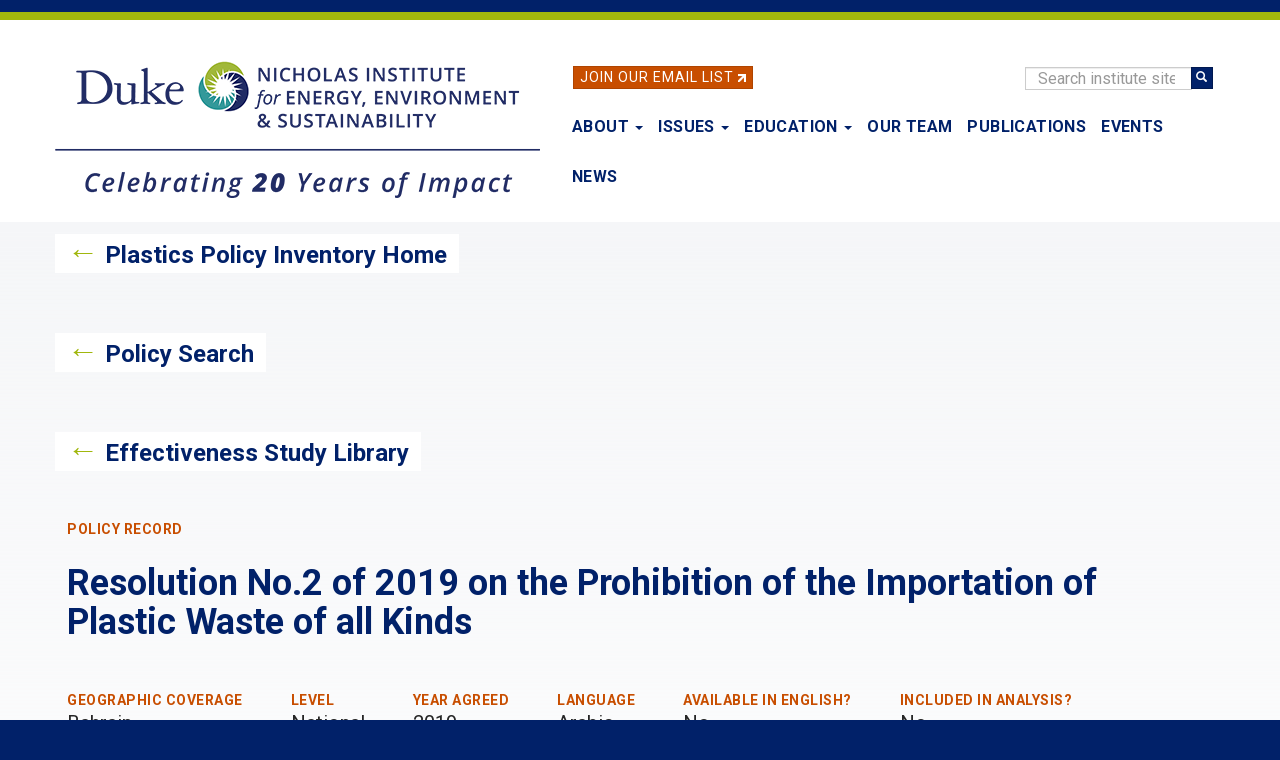

--- FILE ---
content_type: text/html; charset=UTF-8
request_url: https://nicholasinstitute.duke.edu/plastics-policies/resolution-no2-2019-prohibition-importation-plastic-waste-all-kinds
body_size: 6294
content:
<!DOCTYPE html>
<html  lang="en" dir="ltr" prefix="og: https://ogp.me/ns#">
  <head>
    <meta charset="utf-8" />
<noscript><style>form.antibot * :not(.antibot-message) { display: none !important; }</style>
</noscript><script async src="https://www.googletagmanager.com/gtag/js?id=UA-17610411-17"></script>
<script>window.dataLayer = window.dataLayer || [];function gtag(){dataLayer.push(arguments)};gtag("js", new Date());gtag("set", "developer_id.dMDhkMT", true);gtag("config", "UA-17610411-17", {"groups":"default","anonymize_ip":true,"page_placeholder":"PLACEHOLDER_page_path","allow_ad_personalization_signals":false});gtag("config", "G-LH9ENGBHNG", {"groups":"default","page_placeholder":"PLACEHOLDER_page_location","allow_ad_personalization_signals":false});</script>
<link rel="canonical" href="https://nicholasinstitute.duke.edu/plastics-policies/resolution-no2-2019-prohibition-importation-plastic-waste-all-kinds" />
<meta property="og:type" content="Article" />
<meta property="og:url" content="https://nicholasinstitute.duke.edu/plastics-policies/resolution-no2-2019-prohibition-importation-plastic-waste-all-kinds" />
<meta property="og:title" content="Resolution No.2 of 2019 on the Prohibition of the Importation of Plastic Waste of all Kinds" />
<meta name="dcterms.title" content="Resolution No.2 of 2019 on the Prohibition of the Importation of Plastic Waste of all Kinds" />
<meta name="twitter:card" content="summary" />
<meta name="twitter:title" content="Resolution No.2 of 2019 on the Prohibition of the Importation of Plastic Waste of all Kinds" />
<meta name="twitter:url" content="https://nicholasinstitute.duke.edu/plastics-policies/resolution-no2-2019-prohibition-importation-plastic-waste-all-kinds" />
<meta name="twitter:image:alt" content="Resolution No.2 of 2019 on the Prohibition of the Importation of Plastic Waste of all Kinds" />
<meta name="Generator" content="Drupal 10 (https://www.drupal.org)" />
<meta name="MobileOptimized" content="width" />
<meta name="HandheldFriendly" content="true" />
<meta name="viewport" content="width=device-width, initial-scale=1.0" />
<link rel="icon" href="/sites/default/files/logos/NIEES_RGB_logo_full_color-32px.png" type="image/png" />

    <title>Resolution No.2 of 2019 on the Prohibition of the Importation of Plastic Waste of all Kinds | The Nicholas Institute for Energy, Environment &amp; Sustainability</title>
    <link rel="stylesheet" media="all" href="/core/modules/system/css/components/align.module.css?t951pq" />
<link rel="stylesheet" media="all" href="/core/modules/system/css/components/fieldgroup.module.css?t951pq" />
<link rel="stylesheet" media="all" href="/core/modules/system/css/components/container-inline.module.css?t951pq" />
<link rel="stylesheet" media="all" href="/core/modules/system/css/components/clearfix.module.css?t951pq" />
<link rel="stylesheet" media="all" href="/core/modules/system/css/components/details.module.css?t951pq" />
<link rel="stylesheet" media="all" href="/core/modules/system/css/components/hidden.module.css?t951pq" />
<link rel="stylesheet" media="all" href="/core/modules/system/css/components/item-list.module.css?t951pq" />
<link rel="stylesheet" media="all" href="/core/modules/system/css/components/js.module.css?t951pq" />
<link rel="stylesheet" media="all" href="/core/modules/system/css/components/nowrap.module.css?t951pq" />
<link rel="stylesheet" media="all" href="/core/modules/system/css/components/position-container.module.css?t951pq" />
<link rel="stylesheet" media="all" href="/core/modules/system/css/components/reset-appearance.module.css?t951pq" />
<link rel="stylesheet" media="all" href="/core/modules/system/css/components/resize.module.css?t951pq" />
<link rel="stylesheet" media="all" href="/core/modules/system/css/components/system-status-counter.css?t951pq" />
<link rel="stylesheet" media="all" href="/core/modules/system/css/components/system-status-report-counters.css?t951pq" />
<link rel="stylesheet" media="all" href="/core/modules/system/css/components/system-status-report-general-info.css?t951pq" />
<link rel="stylesheet" media="all" href="/core/modules/system/css/components/tablesort.module.css?t951pq" />
<link rel="stylesheet" media="all" href="/core/modules/views/css/views.module.css?t951pq" />
<link rel="stylesheet" media="all" href="/modules/contrib/webform/modules/webform_bootstrap/css/webform_bootstrap.css?t951pq" />
<link rel="stylesheet" media="all" href="/themes/custom/nieps/css/style.css?t951pq" />

    

    <link href="https://fonts.googleapis.com/css?family=Roboto:400,400i,700|Open+Sans:400,400i,700" rel="stylesheet">
    <link rel="stylesheet" href="https://alertbar.oit.duke.edu/sites/all/themes/blackwell/css/alert.css" type="text/css" media="Screen" />

  </head>
  <body class="path-node page-node-type-plastics-policy has-glyphicons">
    <a href="#main-content" class="visually-hidden focusable skip-link">
      Skip to main content
    </a>
        <div id="brandbarwrap">
      <script src="https://alertbar.oit.duke.edu/alert.html" type="text/javascript"></script>
    </div>
        
      <div class="dialog-off-canvas-main-canvas" data-off-canvas-main-canvas>
          

    <header class="navbar navbar-default container" id="navbar" role="banner">

      <div class="site-header section-container">
          <div id="email-button" class="no-small-screens">
            <div class="footer-button btn btn-info btn-skinny"><a href="/newsletter">Join Our Email List</a>&nbsp;<img alt="link" class="link-arrow" data-entity-type="" data-entity-uuid="" src="/themes/custom/nieps/images/link-arrow.png" width="8" height="8"></div>
          </div>

          <div class="search-block-form block block-search block-search-form-block no-small-screens" data-drupal-selector="search-block-form" id="block-nieps-search-form" role="search">
            <form action="/search/node" method="get" id="search-block-form" accept-charset="UTF-8" data-once="form-updated" data-drupal-form-fields="edit-keys--2">
              <div class="form-item js-form-item form-type-search js-form-type-search form-item-keys js-form-item-keys form-no-label form-group">
                <label for="edit-keys--2" class="control-label sr-only">Search</label>
                <div class="input-group"><input title="" data-drupal-selector="edit-keys" class="form-search form-control" placeholder="Search institute site" type="search" id="edit-keys--2" name="keys" value="" size="15" maxlength="128" data-toggle="tooltip" data-original-title="Enter the terms you wish to search for."><span class="input-group-btn"><button type="submit" value="Search" class="button js-form-submit form-submit btn-primary btn icon-only" name=""><span class="sr-only">Search</span><span class="icon glyphicon glyphicon-search" aria-hidden="true"></span></button></span></div>
              </div>
              <div class="form-actions form-group js-form-wrapper form-wrapper" data-drupal-selector="edit-actions" id="edit-actions"></div>
            </form>
          </div>

        <div class="standard-logo">
          <a class="logo" href="/" title="Nicholas Institute for Energy, Environment & Sustainability" rel="home">
            <img class="img-responsive" src="/themes/custom/nieps/images/20-Anniversary-Nicholas-Institute-logo-Horizontal-Full-Color-485px.png" alt="Nicholas Institute for Energy, Environment & Sustainability logo">
          </a>
        </div>

                    
                                      <button type="button" class="navbar-toggle" data-toggle="collapse" data-target="#navbar-collapse">
                <span class="sr-only">Toggle navigation</span>
                <span class="icon-bar"></span>
                <span class="icon-bar"></span>
                <span class="icon-bar"></span>
              </button>
                      <div class="views-issues-menu-wrapper dropdown-menu"><div class="views-element-container form-group"><div class="view-issues-menu view view-id-issues_menu view-display-id-issues_dropdown js-view-dom-id-9d6a3461d538bf5c1e8f662f372add09e161a0ce0f05da4a9d9717b4111e337f">
  
    
      
      <div class="view-content">
      <div>
      <h3><h3 class="article-subtitle">Trending</h3></h3>
  
  <ul>

          <li><div class="views-field views-field-views-conditional-field"><span class="field-content"><a href="/project/heat-policy-innovation-hub">Extreme Heat</a></span></div></li>
          <li><div class="views-field views-field-views-conditional-field"><span class="field-content"><a href="/issues/risk-mitigation-resilience-preparedness">Risk Mitigation, Resilience, and Preparedness</a></span></div></li>
          <li><div class="views-field views-field-views-conditional-field"><span class="field-content"><a href="/project/nature-activation-hub">Nature-Based Solutions</a></span></div></li>
          <li><div class="views-field views-field-views-conditional-field"><span class="field-content"><a href="/issues/plastics-policy">Plastics Policy</a></span></div></li>
          <li><div class="views-field views-field-views-conditional-field"><span class="field-content"><a href="/issues/energy-access">Energy Access</a></span></div></li>
          <li><div class="views-field views-field-views-conditional-field"><span class="field-content"><a href="/issues/water-policy">Water Policy</a></span></div></li>
          <li><div class="views-field views-field-views-conditional-field"><span class="field-content"><a href="/issues/energy-data-analytics">Energy Data Analytics</a></span></div></li>
    
  </ul>

</div>
<div>
      <h3><h3 class="article-subtitle">More</h3></h3>
  
  <ul>

          <li><div class="views-field views-field-views-conditional-field"><span class="field-content"><a href="/issues/climate-resilience-and-adaptation">Climate Resilience and Adaptation</a></span></div></li>
          <li><div class="views-field views-field-views-conditional-field"><span class="field-content"><a href="/issues/ecosystem-services">Ecosystem Services</a></span></div></li>
          <li><div class="views-field views-field-views-conditional-field"><span class="field-content"><a href="/issues/oceans-and-climate-change">Oceans and Climate Change</a></span></div></li>
    
  </ul>

</div>

    </div>
  
            <div class="view-footer">
      <a href="https://nicholasinstitute.duke.edu/issues">View all Issues</a>
    </div>
    </div>
</div>
</div>

                                <div id="navbar-collapse" class="navbar-collapse collapse navbar-header">
                <div class="region region-navigation-collapsible">
    <nav role="navigation" aria-labelledby="block-nieps-main-menu-menu" id="block-nieps-main-menu">
            
  <h2 class="visually-hidden" id="block-nieps-main-menu-menu">Main navigation</h2>
  

        
      <ul class="menu menu--main nav navbar-nav">
                
      <li class="expanded dropdown first">
                                                    
        
        
                                  <a href="/about" class="dropdown-toggle" data-toggle="dropdown" aria-haspopup="true" data-drupal-link-system-path="node/1778">About <span class="caret"></span></a>
        
                        <ul class="dropdown-menu">
                
      <li class="first">
                        
        
        
                                  <a href="/about" data-drupal-link-system-path="node/1778">About the Nicholas Institute</a>
        
        
      </li>
                
      <li>
                        
        
        
                                  <a href="/about/annualreport" data-drupal-link-system-path="node/9112">Annual Report</a>
        
        
      </li>
                
      <li>
                        
        
        
                                  <a href="/our-team" data-drupal-link-system-path="our-team">Our Team</a>
        
        
      </li>
                
      <li>
                        
        
        
                                  <a href="/about/board-of-advisors" data-drupal-link-system-path="about/board-of-advisors">Board of Advisors</a>
        
        
      </li>
                
      <li>
                        
        
        
                                  <a href="/about/advisory-committees" data-drupal-link-system-path="node/22143">Advisory Committees</a>
        
        
      </li>
                
      <li class="last">
                        
        
        
                                  <a href="/work-with-us" data-drupal-link-system-path="node/4873">Work With Us</a>
        
        
      </li>
        </ul>
  
        
      </li>
                
      <li class="menu-item-issues expanded dropdown">
                        
                                    
        
                                  <a href="/issues" class="issues-menu-link dropdown-toggle" data-toggle="dropdown" aria-haspopup="true" data-drupal-link-system-path="issues">Issues <span class="caret"></span></a>
        
        
      </li>
                
      <li class="expanded dropdown">
                                                    
        
        
                                  <a href="/education" class="dropdown-toggle" data-toggle="dropdown" aria-haspopup="true" data-drupal-link-system-path="node/26870">Education <span class="caret"></span></a>
        
                        <ul class="dropdown-menu">
                
      <li class="first">
                        
        
        
                                  <a href="/education" data-drupal-link-system-path="node/26870">Education</a>
        
        
      </li>
                
      <li>
                        
        
        
                                  <a href="/education/events-trips-hands-on-experiences" data-drupal-link-system-path="node/16602">Events, Trips &amp; Hands-On Experiences</a>
        
        
      </li>
                
      <li>
                        
        
        
                                  <a href="/education/student-fueled-initiatives" data-drupal-link-system-path="node/16603">Student-Fueled Initiatives</a>
        
        
      </li>
                
      <li>
                        
        
        
                                  <a href="/education/exploring-careers" data-drupal-link-system-path="node/27016">Exploring Careers</a>
        
        
      </li>
                
      <li>
                        
        
        
                                  <a href="/education/courses" data-drupal-link-system-path="node/3777">Courses</a>
        
        
      </li>
                
      <li class="last">
                        
        
        
                                  <a href="/education/degree-programs" data-drupal-link-system-path="node/16601">Degree Programs</a>
        
        
      </li>
        </ul>
  
        
      </li>
                
      <li>
                        
        
        
                                  <a href="/our-team" data-drupal-link-system-path="our-team">Our Team</a>
        
        
      </li>
                
      <li>
                        
        
        
                                  <a href="/publications" data-drupal-link-system-path="publications">Publications</a>
        
        
      </li>
                
      <li>
                        
        
        
                                  <a href="/events" data-drupal-link-system-path="events">Events</a>
        
        
      </li>
                
      <li class="last">
                        
        
        
                                  <a href="/news" data-drupal-link-system-path="news">News</a>
        
        
      </li>
        </ul>
  

  </nav>

  </div>

              <div class="menu-responsive-extras only-small-screens">
                <hr>
                <div class="menu-responsive-extras-item"><a href="/search">Search</a></div>
                <div class="menu-responsive-extras-item"><a href="/newsletter">Join our email list</a>&nbsp;<span class="forward-arrow">&#8594;</span></div>
              </div>
            </div>
                    
      </div>
    </header>
  


  <div role="main" class="main-container container js-quickedit-main-content page-view-gradient">
    <div class="row">

                              <div class="col-sm-12" role="heading">
              <div class="region region-header">
          <div class="sr-only">Nicholas Institute for Environmental Policy Solutions</div>
  
  </div>

          </div>
              
            
                  <section class="col-sm-12">

                                      <div class="page-highlighted">
              <div class="highlighted">  <div class="region region-highlighted">
    <div data-drupal-messages-fallback class="hidden"></div>

  </div>
</div>
              <div class="clearfix"></div>
            </div>
                  
                
                          <a id="main-content"></a>

             <div class="section-container">

               
                              <div class="region-content">
               
                 <div class="back-link clearfix"><span class="back-arrow">&#8592;</span> <a href="/plastics-policy-inventory">Plastics Policy Inventory Home</a></div>
                 <div class="back-link clearfix"><span class="back-arrow">&#8592;</span> <a href="/plastics-policy-inventory/search">Policy Search</a></div>
                 <div class="back-link clearfix"><span class="back-arrow">&#8592;</span> <a href="/effectiveness-study-library">Effectiveness Study Library</a></div>

                 

                 <div class="publication-info clearfix">

                   <div class="publication-text col-sm-12">
                     <div class="article-subtitle">Policy Record</div>
                     <h1 class="publication-name">Resolution No.2 of 2019 on the Prohibition of the Importation of Plastic Waste of all Kinds</h1>
                     <div class="publication-data">
                       <div class="publication-additional-data">
                                                  <div class="multi-field-wrapper">
                           <div class="article-subtitle">Geographic Coverage</div>
                           <div class="publication-metadata">Bahrain</div>
                         </div>
                                                                           <div class="multi-field-wrapper">
                           <div class="article-subtitle">Level</div>
                           <div class="publication-metadata">National</div>
                         </div>
                                                                             <div class="multi-field-wrapper">
                             <div class="article-subtitle">Year Agreed</div>
                             <div class="publication-metadata">2019</div>
                           </div>
                                                                             <div class="multi-field-wrapper">
                             <div class="article-subtitle">Language</div>
                             <div class="publication-metadata">Arabic</div>
                           </div>
                                                        <div class="multi-field-wrapper">
                               <div class="article-subtitle">Available in English?</div>
                               <div class="publication-metadata">No</div>
                             </div>
                                                                                                        <div class="multi-field-wrapper">
                             <div class="article-subtitle" data-toggle="tooltip" data-placement="top" title="Indicates inclusion in the policy analysis. See inventory home for more information." data-original-title="Indicates policies included in the policy analysis. See inventory home.">Included in analysis?</div>
                             <div class="publication-metadata">No</div>
                           </div>
                                                                             <div class="multi-field-wrapper">
                             <div class="article-subtitle" data-toggle="tooltip" data-placement="top" title="Notified to the WTO’s Environmental Database as a measure intended to address plastic pollution." data-original-title="Notified to the WTO’s Environmental Database as a measure intended to address plastic pollution.">Trade linked?</div>
                             <div class="publication-metadata">No</div>
                           </div>
                                                </div>
                       <div class="publication-additional-data">
                                                </div>
                       <div class="publication-additional-data">
                                                </div>
                     </div>
                   </div>

                 </div>

               </div>

                 
             </div>
              </section>

      
      <div class="clearfix"></div>

            <section class="section-fullwidth section-fullwidth-grey col-sm-12">

        <div class="section-container publication-access">
          <div class="publication-link publication-link-left-col col-sm-2">
            <div class="button btn btn-info"><a href="/sites/default/files/plastics-policies/8018_N_2019_Resolution_No_2_of_2019.pdf">Download</a></div>
          </div>
          <div class="col-sm-10">
            <div class="article-subtitle">About</div>
            <div class="publication-metadata publication-publisher"><span class="info-button">i</span> This is a copy of an original policy found during research done at the Nicholas Institute. See sourcing information below for details.</div>
          </div>
        </div>

      </section>
      
      <div class="clearfix"></div>

      <section class="section-fullwidth section-fullwidth-standard col-sm-12">
        <div class="section-container">
          <div class="policy-document-sourcing-container col-sm-12">
            <h2>Sourcing and Notes</h2>
                          <p>Policy originally found at: <a href="http://extwprlegs1.fao.org/docs/pdf/bah189661.pdf" target="_blank" rel="noopener">http://extwprlegs1.fao.org/docs/pdf/bah189661.pdf</a></p>
                        <div></div>
          </div>
        </div>
      </section>

       
                </div>
  </div>

      <footer class="footer container" role="contentinfo">
        <div class="region region-footer">

          <div class="footer-slogan"><span class="footer-slogan-text">Fueling ambitions. Powering networks. Accelerating solutions.</span></div>
    

    <div class="footer-bottom">
      <section id="block-niwhitelogo" class="block block-block-content block-block-content34859c52-7969-41eb-a273-5ff482d033a7 clearfix">
  
    

      
            <div class="field field--name-body field--type-text-with-summary field--label-hidden field--item"><p><a href="/home"><img src="/themes/custom/nieps/images/20-Anniversary-NIEES-Vertical-White-350px.png" data-entity-uuid data-entity-type alt="Nicholas Institute for Energy, Environment &amp;amp; Sustainability logo" width="350" height="233"></a></p>
</div>
      
  </section>

<section id="block-footerlinks" class="block block-block-content block-block-contentc1f36508-47bc-4041-9a7c-4c7e895d35c2 clearfix">
  
    

      
            <div class="field field--name-body field--type-text-with-summary field--label-hidden field--item"><ul>
<li><a href="/work-with-us">Work With Us</a></li>
<li><a href="/give">Support Our Work</a></li>
<li><a href="/contact">Contact</a></li>
<li><a href="https://accessibility.duke.edu/">Accessibility</a></li>
</ul>
</div>
      
  </section>

<section id="block-socialmedialinks" class="block block-block-content block-block-contentb3d79b2a-a68d-40b1-8076-18746833f38e clearfix">
  
    

      
            <div class="field field--name-body field--type-text-with-summary field--label-hidden field--item"><div class="footer-sm-image"><a href="https://www.linkedin.com/company/nichinstitute/"><img src="/themes/custom/nieps/images/linkedin.png" data-entity-uuid data-entity-type alt="LinkedIn Icon" width="17" height="16"><span class="footer-sm-text">LinkedIn</span></a></div>
<div class="footer-sm-image"><a href="https://www.instagram.com/nichinstitute/"><img src="/themes/custom/nieps/images/instagram.png" data-entity-uuid data-entity-type alt="Instagram icon" width="17" height="17"><span class="footer-sm-text">Instagram</span></a></div>
<div class="footer-sm-image"><a href="https://www.youtube.com/nichinstitute"><img src="/themes/custom/nieps/images/youtube.svg" data-entity-uuid data-entity-type alt="Youtube icon" width="20" height="14"><span class="footer-sm-text">YouTube</span></a></div>
</div>
      
  </section>

<section id="block-nimailinglistsignup" class="block block-block-content block-block-content0229815b-6c9f-4510-8a32-2a08fe4a742d clearfix">
  
    

      
            <div class="field field--name-body field--type-text-with-summary field--label-hidden field--item"><div class="footer-button btn btn-info"><a href="/newsletter">Join Our Email List <img alt="link" class="link-arrow" data-entity-type data-entity-uuid src="/themes/custom/nieps/images/link-arrow.png" width="11" height="11"></a></div>
</div>
      
  </section>


    </div>
  </div>

<div class="staff-access-link"><a href="/user">Staff</a></div>

    </footer>
  
  </div>

    
    <script type="application/json" data-drupal-selector="drupal-settings-json">{"path":{"baseUrl":"\/","pathPrefix":"","currentPath":"node\/15701","currentPathIsAdmin":false,"isFront":false,"currentLanguage":"en"},"pluralDelimiter":"\u0003","suppressDeprecationErrors":true,"google_analytics":{"account":"UA-17610411-17","trackOutbound":true,"trackMailto":true,"trackTel":true,"trackDownload":true,"trackDownloadExtensions":"7z|aac|arc|arj|asf|asx|avi|bin|csv|doc(x|m)?|dot(x|m)?|exe|flv|gif|gz|gzip|hqx|jar|jpe?g|js|mp(2|3|4|e?g)|mov(ie)?|msi|msp|pdf|phps|png|ppt(x|m)?|pot(x|m)?|pps(x|m)?|ppam|sld(x|m)?|thmx|qtm?|ra(m|r)?|sea|sit|tar|tgz|torrent|txt|wav|wma|wmv|wpd|xls(x|m|b)?|xlt(x|m)|xlam|xml|z|zip"},"bootstrap":{"forms_has_error_value_toggle":1,"modal_animation":1,"modal_backdrop":"true","modal_focus_input":1,"modal_keyboard":1,"modal_select_text":1,"modal_show":1,"modal_size":"","popover_enabled":1,"popover_animation":1,"popover_auto_close":1,"popover_container":"body","popover_content":"","popover_delay":"0","popover_html":0,"popover_placement":"right","popover_selector":"","popover_title":"","popover_trigger":"click","tooltip_enabled":1,"tooltip_animation":1,"tooltip_container":"body","tooltip_delay":"0","tooltip_html":0,"tooltip_placement":"auto left","tooltip_selector":"","tooltip_trigger":"hover"},"user":{"uid":0,"permissionsHash":"0d556421ab7480b6b4a8b563a4ef1c57f7e50ddf8dc691218019b62e02f27d38"}}</script>
<script src="/core/assets/vendor/jquery/jquery.min.js?v=3.7.1"></script>
<script src="/core/assets/vendor/underscore/underscore-min.js?v=1.13.7"></script>
<script src="/core/assets/vendor/once/once.min.js?v=1.0.1"></script>
<script src="/core/misc/drupalSettingsLoader.js?v=10.5.6"></script>
<script src="/core/misc/drupal.js?v=10.5.6"></script>
<script src="/core/misc/drupal.init.js?v=10.5.6"></script>
<script src="/themes/custom/nieps/bootstrap/assets/javascripts/bootstrap/affix.js?t951pq"></script>
<script src="/themes/custom/nieps/bootstrap/assets/javascripts/bootstrap/alert.js?t951pq"></script>
<script src="/themes/custom/nieps/bootstrap/assets/javascripts/bootstrap/button.js?t951pq"></script>
<script src="/themes/custom/nieps/bootstrap/assets/javascripts/bootstrap/carousel.js?t951pq"></script>
<script src="/themes/custom/nieps/bootstrap/assets/javascripts/bootstrap/collapse.js?t951pq"></script>
<script src="/themes/custom/nieps/bootstrap/assets/javascripts/bootstrap/dropdown.js?t951pq"></script>
<script src="/themes/custom/nieps/bootstrap/assets/javascripts/bootstrap/modal.js?t951pq"></script>
<script src="/themes/custom/nieps/bootstrap/assets/javascripts/bootstrap/tooltip.js?t951pq"></script>
<script src="/themes/custom/nieps/bootstrap/assets/javascripts/bootstrap/popover.js?t951pq"></script>
<script src="/themes/custom/nieps/bootstrap/assets/javascripts/bootstrap/scrollspy.js?t951pq"></script>
<script src="/themes/custom/nieps/bootstrap/assets/javascripts/bootstrap/tab.js?t951pq"></script>
<script src="/themes/custom/nieps/bootstrap/assets/javascripts/bootstrap/transition.js?t951pq"></script>
<script src="/themes/contrib/bootstrap/js/drupal.bootstrap.js?t951pq"></script>
<script src="/themes/contrib/bootstrap/js/attributes.js?t951pq"></script>
<script src="/themes/contrib/bootstrap/js/theme.js?t951pq"></script>
<script src="/themes/contrib/bootstrap/js/popover.js?t951pq"></script>
<script src="/themes/contrib/bootstrap/js/tooltip.js?t951pq"></script>
<script src="/modules/contrib/google_analytics/js/google_analytics.js?v=10.5.6"></script>
<script src="/themes/custom/nieps/js/niepsIssuesMenu.js?t951pq"></script>
<script src="/modules/contrib/webform/js/webform.behaviors.js?v=10.5.6"></script>
<script src="/core/misc/states.js?v=10.5.6"></script>
<script src="/themes/contrib/bootstrap/js/misc/states.js?t951pq"></script>
<script src="/modules/contrib/webform/js/webform.states.js?v=10.5.6"></script>
<script src="/modules/contrib/webform/modules/webform_bootstrap/js/webform_bootstrap.states.js?v=10.5.6"></script>


    
  </body>
</html>
